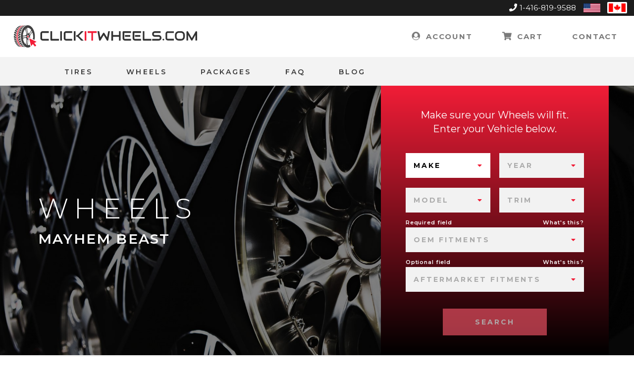

--- FILE ---
content_type: text/html; charset=UTF-8
request_url: https://clickitwheels.com/wheels/mayhem/beast/pvd-chrome
body_size: 20594
content:
<!DOCTYPE html>

<html>

<head>
    <title>Mayhem BEAST PVD CHROME - CLICKITWHEELS.COM</title>
    <meta charset="UTF-8" />
    <meta name="viewport" content="width=device-width, initial-scale=1" />
    <meta name="msapplication-TileColor" content="#da532c" />
    <meta name="theme-color" content="#ffffff" />
    <meta name="google-site-verification" content="SpBPSPHpFujQZH4HJQKnMFV6tQ1ARZ8vS9JFYBiMESI" />

    <link rel="canonical" href="https://clickitwheels.com/wheels/mayhem/beast" />
    
    <meta name="description" content="Buy Mayhem BEAST PVD CHROME at CLICKITWHEELS.COM. We offer FREE SHIPPING on an extensive selection of wheels and rims!" />
    
    <meta name="p:domain_verify" content="a30a26aa84ed11ae2e01da5259b462fc"/>

    <link rel="stylesheet" href="https://use.fontawesome.com/releases/v5.0.8/css/all.css"
          integrity="sha384-3AB7yXWz4OeoZcPbieVW64vVXEwADiYyAEhwilzWsLw+9FgqpyjjStpPnpBO8o8S"
          crossorigin="anonymous">
    <link rel="stylesheet" href="https://cdnjs.cloudflare.com/ajax/libs/select2/4.0.5/css/select2.min.css">
    <link href="https://fonts.googleapis.com/css?family=Montserrat:300,400,600,700,800" rel="stylesheet">
    <link rel="stylesheet" type="text/css" href="https://clickitwheels.com/build/master.css?v=2.37">

    <link rel="apple-touch-icon" sizes="180x180" href="https://clickitwheels.com/favicon/apple-touch-icon.png">
    <link rel="icon" type="image/png" sizes="32x32" href="https://clickitwheels.com/favicon/favicon-32x32.png">
    <link rel="icon" type="image/png" sizes="16x16" href="https://clickitwheels.com/favicon/favicon-16x16.png">
    <link rel="manifest" href="https://clickitwheels.com/favicon/site.webmanifest">
    <link rel="mask-icon" href="https://clickitwheels.com/favicon/safari-pinned-tab.svg" color="#5bbad5">

            <!-- Global site tag (gtag.js) - Google Ads: 780794004 -->
        <script async src="https://www.googletagmanager.com/gtag/js?id=AW-780794004"></script>
        <script>
            window.dataLayer = window.dataLayer || [];
            function gtag() {
                dataLayer.push(arguments);
            }
            gtag('js', new Date());
            gtag('config', 'AW-780794004');
        </script>
        
        <script>(function(w,d,s,l,i){w[l]=w[l]||[];w[l].push({'gtm.start':
                    new Date().getTime(),event:'gtm.js'});var f=d.getElementsByTagName(s)[0],
                j=d.createElement(s),dl=l!='dataLayer'?'&l='+l:'';j.async=true;j.src=
                'https://www.googletagmanager.com/gtm.js?id='+i+dl;f.parentNode.insertBefore(j,f);
            })(window,document,'script','dataLayer','GTM-59P5DJ7');</script>

        <!-- Facebook Pixel Code -->
        <script>
            !function (f, b, e, v, n, t, s) {
                if (f.fbq) return;
                n = f.fbq = function () {
                    n.callMethod ?
                        n.callMethod.apply(n, arguments) : n.queue.push(arguments)
                };
                if (!f._fbq) f._fbq = n;
                n.push = n;
                n.loaded = !0;
                n.version = '2.0';
                n.queue = [];
                t = b.createElement(e);
                t.async = !0;
                t.src = v;
                s = b.getElementsByTagName(e)[0];
                s.parentNode.insertBefore(t, s)
            }(window, document, 'script',
                'https://connect.facebook.net/en_US/fbevents.js');
            fbq('init', '2500652769980551');
            fbq('track', 'PageView');
        </script>
        <noscript>
            <img height="1" width="1"
                 src="https://www.facebook.com/tr?id=2500652769980551&ev=PageView
&noscript=1"/>
        </noscript>
        <!-- End Facebook Pixel Code -->

        <!-- Hotjar Tracking Code for https://clickitwheels.com/ -->
        <script> (function (h, o, t, j, a, r) {
                h.hj = h.hj || function () {
                    (h.hj.q = h.hj.q || []).push(arguments)
                };
                h._hjSettings = {hjid: 2056342, hjsv: 6};
                a = o.getElementsByTagName('head')[0];
                r = o.createElement('script');
                r.async = 1;
                r.src = t + h._hjSettings.hjid + j + h._hjSettings.hjsv;
                a.appendChild(r);
            })(window, document, 'https://static.hotjar.com/c/hotjar-', '.js?sv=');</script>
        </head>

<body class="in-production has-top-image not-logged-in not--blog page_rim_finish">

    <noscript><iframe src="https://www.googletagmanager.com/ns.html?id=GTM-59P5DJ7"
                      height="0" width="0" style="display:none;visibility:hidden"></iframe></noscript>

<header class="site-header">
        <div class="header-top">
        <div class="top-container">
                            <div class="phone">
                    <i class="fa fa-phone"></i>
                    <a href="tel:14168199588" title="Call Us Now">1-416-819-9588</a>
                </div>
                            <form action="https://clickitwheels.com/ajax.php" id="set-country" class="set-country">
                <input type="hidden" name="nonce" value="c4cc730a3b144a33568ea118fc952fe74ed260970368b69f0e3d4ba6fecb94e3f2a3693af114d543121f1115755c08fa72c83c9039572aca33d04207e0d64839"><input type="hidden" name="ajax_action" value="set_country">                <nav class="country-nav" role="navigation" aria-label="Country Navigation">
                    <ul>
                                                    <li class="">
                                <button id="set-country-trigger-us" title="Shipping Region: United States"
                                        class="css-reset" type="submit"
                                        name="country" value="US"><span
                                            class="screen-reader-text">United States</span><img
                                            role="presentation"
                                            src="https://clickitwheels.com/assets/images/us-flag.png"
                                            alt=""></button>
                            </li>
                                                <li class="current-item">
                            <button id="set-country-trigger-ca" title="Shipping Region: Canada" class="css-reset"
                                    type="submit" name="country"
                                    value="CA"><span
                                        class="screen-reader-text">Canada</span><img
                                        role="presentation" src="https://clickitwheels.com/assets/images/canada-flag.png"
                                        alt=""></button>
                        </li>
                    </ul>
                </nav>
            </form>
        </div>
    </div>
        <div class="header-mid">
        <div class="mid-container">
            <div class="logo">
                <div class="logo-inner">
                    <a href="https://clickitwheels.com"><span class="screen-reader-text">Home</span></a>
                    
<svg class="icon-logo_dot_com_caps" xmlns="http://www.w3.org/2000/svg" viewBox="0 0 319.23 38.73">
    <g id="Layer_2" data-name="Layer 2">
        <g id="Layer_1-2" data-name="Layer 1">
            <path class="cls-1"
                  d="M60.87,26.61H50.26a4.75,4.75,0,0,1-.88-.1,4.19,4.19,0,0,1-.93-.3,4.47,4.47,0,0,1-.88-.53,3.68,3.68,0,0,1-.74-.78,4,4,0,0,1-.51-1.06,4.45,4.45,0,0,1-.19-1.37v-8a4.69,4.69,0,0,1,.09-.88,5.58,5.58,0,0,1,.3-.93,4.6,4.6,0,0,1,.53-.87,4,4,0,0,1,.79-.75,4.17,4.17,0,0,1,1.06-.51,4.38,4.38,0,0,1,1.36-.19H60.87v2.94H50.26a1.23,1.23,0,0,0-.89.3,1.26,1.26,0,0,0-.3.91v7.94a1.08,1.08,0,0,0,1.19,1.19H60.87Z"/>
            <path class="cls-1"
                  d="M78.56,26.61H65.14a1.45,1.45,0,0,1-.59-.12,1.38,1.38,0,0,1-.47-.31,1.54,1.54,0,0,1-.31-.47,1.44,1.44,0,0,1-.11-.59V10.38H66.6V23.66h12Z"/>
            <path class="cls-1" d="M83.69,26.61H80.75V10.38h2.94Z"/>
            <path class="cls-1"
                  d="M101.66,26.61H91a4.65,4.65,0,0,1-.87-.1,3.88,3.88,0,0,1-.93-.3,4.2,4.2,0,0,1-.88-.53,3.45,3.45,0,0,1-.74-.78,3.73,3.73,0,0,1-.51-1.06,4.44,4.44,0,0,1-.2-1.37v-8a4.75,4.75,0,0,1,.1-.88,4.19,4.19,0,0,1,.3-.93,4.14,4.14,0,0,1,.53-.87,3.77,3.77,0,0,1,.79-.75,4,4,0,0,1,1.06-.51A4.36,4.36,0,0,1,91,10.38h10.62v2.94H91a1.22,1.22,0,0,0-.88.3,1.26,1.26,0,0,0-.3.91v7.94a1.18,1.18,0,0,0,.31.88,1.16,1.16,0,0,0,.87.31h10.62Z"/>
            <path class="cls-1"
                  d="M107.41,26.61h-2.94V10.38h2.94Zm14,0h-4.17L110.66,20h-2.07V17h2.07l6.62-6.63h4.17l-8.34,8.11Z"/>
            <path class="cls-2" d="M126.26,26.61h-2.94V10.38h2.94Z"/>
            <path class="cls-2" d="M144.37,13.32h-6.48V26.61h-2.95V13.32h-6.49V10.38h15.92Z"/>
            <path class="cls-1"
                  d="M167.25,10.38l-2.71,15.21a1.55,1.55,0,0,1-.41.78,1.43,1.43,0,0,1-.77.42,1.47,1.47,0,0,1-.88-.11,1.41,1.41,0,0,1-.65-.56l-5.38-8.85-5.4,8.85a1.37,1.37,0,0,1-.53.51,1.48,1.48,0,0,1-.72.18,1.43,1.43,0,0,1-.94-.34,1.42,1.42,0,0,1-.49-.88l-2.74-15.21h3l1.94,10.71,4.64-7.4a1.37,1.37,0,0,1,.53-.51,1.48,1.48,0,0,1,2,.51l4.62,7.4,2-10.71Z"/>
            <path class="cls-1" d="M172.73,17h10.33V10.38H186V26.61h-2.95V20H172.73v6.64h-2.94V10.38h2.94Z"/>
            <path class="cls-1"
                  d="M204.11,26.61H193.5a4.92,4.92,0,0,1-1.34-.22,3.86,3.86,0,0,1-1.34-.71,3.9,3.9,0,0,1-1-1.28,4.14,4.14,0,0,1-.41-1.93V11.86a1.62,1.62,0,0,1,.11-.58,1.54,1.54,0,0,1,.31-.47,1.51,1.51,0,0,1,.47-.32,1.47,1.47,0,0,1,.59-.11h13.25v2.94H192.32v9.15a1.19,1.19,0,0,0,.31.89,1.21,1.21,0,0,0,.89.3h10.59ZM202.79,20H193.5V17h9.29Z"/>
            <path class="cls-1"
                  d="M221.62,26.61H211a4.86,4.86,0,0,1-1.34-.22,3.86,3.86,0,0,1-1.34-.71,3.9,3.9,0,0,1-1-1.28,4,4,0,0,1-.41-1.93V11.86a1.43,1.43,0,0,1,.11-.58,1.54,1.54,0,0,1,.31-.47,1.4,1.4,0,0,1,.47-.32,1.44,1.44,0,0,1,.59-.11h13.25v2.94H209.83v9.15a1.19,1.19,0,0,0,.31.89,1.21,1.21,0,0,0,.89.3h10.59ZM220.3,20H211V17h9.29Z"/>
            <path class="cls-1"
                  d="M239.37,26.61H226a1.41,1.41,0,0,1-.59-.12,1.4,1.4,0,0,1-.78-.78,1.45,1.45,0,0,1-.12-.59V10.38h2.95V23.66h12Z"/>
            <path class="cls-1"
                  d="M257.12,21.83a5.14,5.14,0,0,1-.22,1.57,4.65,4.65,0,0,1-.58,1.23,3.83,3.83,0,0,1-.85.9,5.26,5.26,0,0,1-1,.61,5.32,5.32,0,0,1-2.08.47H241V23.66h11.35a1.72,1.72,0,0,0,1.32-.49,1.86,1.86,0,0,0,.47-1.34,2.27,2.27,0,0,0-.12-.75,1.87,1.87,0,0,0-.36-.59,1.59,1.59,0,0,0-.56-.38,2,2,0,0,0-.75-.14h-6.76a5.2,5.2,0,0,1-1.54-.25,4.69,4.69,0,0,1-1.54-.82,4.47,4.47,0,0,1-1.17-1.48,4.79,4.79,0,0,1-.47-2.24,4.76,4.76,0,0,1,.47-2.24,4.47,4.47,0,0,1,1.17-1.48,4.72,4.72,0,0,1,1.54-.83,5.2,5.2,0,0,1,1.54-.25h10v2.94h-10a1.69,1.69,0,0,0-1.31.51,1.93,1.93,0,0,0-.47,1.35,1.89,1.89,0,0,0,.47,1.34,1.75,1.75,0,0,0,1.31.49h6.79a5.28,5.28,0,0,1,1,.13,5.26,5.26,0,0,1,2.06,1,4.33,4.33,0,0,1,1.43,2.14A5.35,5.35,0,0,1,257.12,21.83Z"/>
            <path class="cls-3"
                  d="M23.41,1.34c-5.85.58-10.22,9-9.77,18.75S19.2,37.33,25,36.75s10.22-9,9.77-18.75S29.25.76,23.41,1.34Zm8,8.67a.47.47,0,0,1,.07.12,1.28,1.28,0,0,1,0,1.3l-3.38,4.94s-.43.62-.79-.1a.71.71,0,0,1-.08-.15,1.38,1.38,0,0,1,.07-1.23L30.64,10S31,9.45,31.36,10ZM23.29,4.48a5.41,5.41,0,0,1,3.49.5A8.9,8.9,0,0,1,30,7.72c.73,1.06-3.12,6.23-3.59,6.45s-.93.23-1.42-.47S22.12,4.79,23.29,4.48Zm3.18,13.37c-.19,0-.35-.22-.37-.54s.13-.58.32-.6.35.22.37.54S26.66,17.83,26.47,17.85Zm.53,4c0,.32-.13.59-.32.61s-.35-.23-.37-.54.13-.59.32-.61S27,21.51,27,21.83Zm-4.13-2.1c-.07-1.44.58-2.67,1.44-2.76s1.61,1,1.68,2.45-.58,2.68-1.44,2.76S22.94,21.17,22.87,19.73Zm1.4,3.83c0,.32-.13.59-.32.61s-.35-.22-.37-.54.13-.59.32-.61S24.25,23.25,24.27,23.56Zm-.89-7.7c0-.32.13-.59.32-.61s.35.22.37.54-.13.59-.32.61S23.4,16.17,23.38,15.86ZM21.05,5.54l.09-.06c.51-.41.74.43.74.43l1.89,7.32s.22.9-.3,1.23l-.11.08c-.5.19-.68-.54-.68-.54L20.79,6.67A1.28,1.28,0,0,1,21.05,5.54Zm1.41,14c0,.32-.12.59-.31.61s-.36-.23-.37-.54.13-.59.31-.61S22.45,19.17,22.46,19.49Zm-6.92-2.41a20.81,20.81,0,0,1,1.14-5.47,14.21,14.21,0,0,1,2.37-4.39c.79-.87,2.84,6.77,2.85,7.57a3,3,0,0,1-.62,2.15C20.75,17.52,15.43,19.06,15.54,17.08Zm-.13,3.53v-.16c-.08-.94.46-1,.46-1l4.88-.67s.58-.07.62.86c0,0,0,.18,0,.2,0,.85-.5.9-.5.9L16,21.38S15.55,21.46,15.41,20.61Zm4.77,12.21a11.72,11.72,0,0,1-2.72-3.72,19.67,19.67,0,0,1-1.73-5.28c-.24-1.55,4.73-2.07,5.19-1.81a2.14,2.14,0,0,1,1,1.74C22.09,24.78,21.26,33.69,20.18,32.82Zm2.11,1.48-.09,0c-.56-.22-.42-1.11-.42-1.11L23,25.49s.16-.92.7-.63a.6.6,0,0,1,.11.06,1.28,1.28,0,0,1,.33,1.13L22.92,33.7S22.81,34.41,22.29,34.3ZM31,30.21a10,10,0,0,1-2.85,3.27,5.83,5.83,0,0,1-3.49,1.21c-1-.07,0-8.18.3-8.85s.64-1.16,1.27-1.11S31.77,28.73,31,30.21Zm1.15-2.49s-.06.16-.06.17c-.34.63-.74.2-.74.2l-3.69-3.81a1.24,1.24,0,0,1-.18-1.18s.05-.14.05-.14c.27-.83.74-.36.74-.36L32,26.42A1.28,1.28,0,0,1,32.14,27.72ZM28.19,21A3.61,3.61,0,0,1,28,18.65c.23-1,4-7.33,4.61-5.58a21.91,21.91,0,0,1,.95,5.63,24.09,24.09,0,0,1-.42,5.92C32.75,26.09,28.47,21.69,28.19,21Z"/>
            <path class="cls-3"
                  d="M5.05,26.91c-.06-.19-.11-.39-.16-.59l-.15-.6c0-.21-.09-.41-.13-.62C3,23.5,2.06,22.58.69,22.5a4.08,4.08,0,0,0-.52,0l.09.67c0,.23.06.45.1.67s.07.44.11.66.09.43.13.65c1.64-.08,2.67.65,4.62,2.34C5.16,27.3,5.1,27.11,5.05,26.91Z"/>
            <path class="cls-3"
                  d="M4.39,23.93l-.09-.64c0-.22-.06-.43-.08-.65s0-.44-.07-.65,0-.45-.05-.67C2.62,19.48,1.84,18.66.52,18.6a3.87,3.87,0,0,0-.51,0v.19A1.15,1.15,0,0,0,0,19v.9c0,.17,0,.34,0,.52s0,.34,0,.51,0,.35,0,.52C1.74,21.33,2.71,22.15,4.39,23.93Z"/>
            <path class="cls-3"
                  d="M11.71,36.93c-.13-.07-.25-.16-.37-.24L11,36.43l-.36-.28C7.46,35,6.9,34.76,5.73,34.67l-.5,0c.11.13.23.25.35.37l.36.34c.12.12.24.22.37.33l.37.31c1.34,0,1.65.11,5.4,1.16Z"/>
            <path class="cls-3"
                  d="M4,20.06v-.35a1,1,0,0,1,0-.17v-.18c0-.17,0-.34,0-.5s0-.34,0-.51,0-.33,0-.5l0-.49C2.9,15.58,2.19,14.83.89,14.78a3.79,3.79,0,0,0-.52,0c0,.22-.07.44-.1.67l-.09.67c0,.23,0,.46-.07.69s0,.46,0,.69C1.78,17.39,2.63,18.24,4,20.06Z"/>
            <path class="cls-3"
                  d="M9.62,35.25l-.34-.35L9,34.54c-.11-.13-.22-.25-.32-.38-2.4-1.24-3.4-1.75-4.71-1.85a4.71,4.71,0,0,0-.51,0c.1.15.2.31.31.46l.31.45.32.43.33.41c1.58,0,2.66.45,5.27,1.53Z"/>
            <path class="cls-3"
                  d="M6.22,30.17c-.07-.17-.15-.35-.22-.53s-.15-.35-.22-.53l-.21-.55C3.73,27,2.71,26.24,1.35,26.15H.84c.05.21.11.41.16.62s.12.41.19.61.12.4.19.6l.21.58c1.6,0,2.66.58,4.87,2.12Z"/>
            <path class="cls-3"
                  d="M13.57.89,14,.76l.4-.1a2.88,2.88,0,0,1,.4-.09L15.18.5a.37.37,0,0,0-.14,0h0L11.83.67l-.18,0h-.18l-.19,0-.18,0C13,.63,13.32.65,13.57.89Z"/>
            <path class="cls-3"
                  d="M11.32,2.05l.37-.24.38-.23.38-.2.38-.19C12.6.86,12.32.77,11,.85l-.52,0L10,1l-.43.13-.41.16-.42.18C10.54,1.33,11,1.5,11.32,2.05Z"/>
            <path class="cls-3"
                  d="M9.27,3.84l.33-.35.34-.33.35-.31.35-.29c-.32-.62-.67-.87-2-.81l-.52,0L7.72,2l-.39.26a4.56,4.56,0,0,0-.39.27l-.38.29C8.34,2.69,8.82,3,9.27,3.84Z"/>
            <path class="cls-3"
                  d="M7.47,6.22c.09-.15.19-.3.29-.44s.19-.29.29-.43l.3-.41.31-.4A1.88,1.88,0,0,0,6.5,3.3c-.21,0-.4,0-.52,0l-.36.34L5.27,4l-.35.39c-.12.13-.23.26-.34.4C6.35,4.66,6.88,5.1,7.47,6.22Z"/>
            <path class="cls-3"
                  d="M4.88,12.43c0-.2.1-.4.16-.59s.11-.39.17-.58l.18-.57c.07-.19.13-.38.2-.56-.75-1.39-1.3-2-2.61-2-.22,0-.38,0-.52,0-.08.17-.17.35-.25.53S2,9,2,9.23s-.16.37-.23.56-.15.38-.22.57C3.24,10.21,3.92,10.85,4.88,12.43Z"/>
            <path class="cls-3"
                  d="M6,9.1l.22-.52.24-.51.25-.5L7,7.09C6.38,5.94,5.9,5.43,4.59,5.44l-.52,0-.31.45-.3.46q-.15.23-.3.48c-.09.16-.19.32-.28.49C4.62,7.2,5.24,7.77,6,9.1Z"/>
            <path class="cls-3"
                  d="M4.21,16.11c0-.21,0-.43.08-.64s.06-.43.1-.64.07-.42.1-.63.08-.42.13-.62c-1-1.59-1.6-2.3-2.9-2.32l-.51,0c-.07.2-.13.41-.19.61s-.11.41-.17.62l-.15.63c0,.21-.1.42-.14.64C2.25,13.64,3,14.35,4.21,16.11Z"/>
            <path class="cls-3"
                  d="M7.77,33c-.1-.14-.19-.29-.29-.44l-.27-.45-.27-.47C5,30.32,3.83,29.55,2.45,29.45a3,3,0,0,0-.51,0l.24.55c.08.18.17.36.25.53L2.7,31l.27.51c1.62,0,2.73.55,5.09,1.85C8,33.26,7.86,33.12,7.77,33Z"/>
            <path class="cls-3"
                  d="M18.08,1.93l.38-.28.39-.26a3.26,3.26,0,0,1,.4-.24H19a18,18,0,0,0-5.4,1.24l-.35.29L12.9,3l-.34.33-.33.35A13.53,13.53,0,0,1,17.7,2.24Z"/>
            <path class="cls-3"
                  d="M12.94,9.43c.07-.19.15-.39.23-.58a5.55,5.55,0,0,1,.24-.56c.08-.19.16-.37.25-.55H13.4c-1.49,0-2.84.68-4.85,2.3-.06.19-.13.38-.19.57l-.18.58c-.06.19-.12.39-.17.58s-.11.4-.16.6C9.76,10.62,11.09,10,12.72,10Z"/>
            <path class="cls-3"
                  d="M20.28.63l.41-.16.42-.13c.14-.05.28-.08.42-.12l-.26,0A31,31,0,0,0,15.78,1l-.39.19-.38.2-.37.23-.37.25A20.14,20.14,0,0,1,19.87.82Z"/>
            <path class="cls-3"
                  d="M14.35,6.4c.1-.17.19-.34.29-.5l.3-.47c.1-.16.2-.31.31-.46H15c-1.51,0-2.93.61-5.07,2l-.26.49L9.41,8c-.08.17-.16.34-.23.52S9,8.83,9,9c2.38-1.77,3.72-2.12,5.12-2.1C14.16,6.73,14.26,6.56,14.35,6.4Z"/>
            <path class="cls-3"
                  d="M16.08,3.87l.35-.39c.11-.13.23-.26.35-.38s.23-.24.36-.35h-.26A12.61,12.61,0,0,0,11.62,4.4c-.1.13-.21.26-.31.4l-.3.41-.29.43-.29.45c2.51-1.48,3.94-1.79,5.32-1.8Z"/>
            <path class="cls-3" d="M19.07,37.48l-.33-.21-.32-.22-.26,0c-1.29-.08-1.93.08-2.37.59l3.95.22-.34-.17Z"/>
            <path class="cls-3"
                  d="M17.71.39,17.3.48l-.4.11-.39.13A42.09,42.09,0,0,1,22.19.09l.18,0,.18,0h.18l.18,0-3.34.2L18.11.33Z"/>
            <path class="cls-3" d="M7.28,36.43l.33.22.33.2.34.19.34.17,3.76.21c-3.67-.9-3.67-.9-4.62-1Z"/>
            <path class="cls-3"
                  d="M12.42,11h-.27c-1.48,0-2.72.7-4.57,2.54l-.12.62c0,.21-.07.43-.1.64s-.07.43-.1.65,0,.43-.08.65c1.72-1.9,3-2.58,4.59-2.51.05-.22.09-.44.14-.66s.1-.44.16-.66.11-.42.16-.64S12.35,11.19,12.42,11Z"/>
            <path class="cls-3"
                  d="M11.59,34.29l.32.39.32.37.34.35.34.33c.58-1,1.35-1.28,2.95-1.15l-.33-.42-.32-.45-.3-.46q-.16-.24-.3-.48l-.27,0A2.48,2.48,0,0,0,11.59,34.29Z"/>
            <path class="cls-3"
                  d="M13.63,30.93c-.09-.18-.17-.36-.25-.55l-.24-.57-.27,0c-1.41-.07-2.19.44-3,1.93.08.16.17.32.26.47s.19.31.28.46.19.3.28.45l.3.43A2.75,2.75,0,0,1,14.16,32l-.27-.52C13.8,31.29,13.71,31.12,13.63,30.93Z"/>
            <path class="cls-3"
                  d="M12.4,27.68c-.07-.21-.13-.42-.19-.64s-.11-.42-.16-.64l-.27,0c-1.43-.06-2.28.53-3.24,2.27.06.18.13.37.2.55s.14.37.22.54.15.36.23.53.15.35.23.52A3.08,3.08,0,0,1,12.8,28.9c-.08-.2-.14-.4-.21-.6S12.46,27.88,12.4,27.68Z"/>
            <path class="cls-3"
                  d="M17.83,36.6l-.37-.32-.37-.34-.35-.35c-.12-.13-.24-.25-.35-.38l-.27,0c-1.39-.09-2.05.21-2.56,1.12l.36.28.36.26.37.25.37.22C15.52,36.66,16.25,36.47,17.83,36.6Z"/>
            <path class="cls-3"
                  d="M11.28,17.45c0-.24,0-.48.05-.72s.05-.47.07-.71l.09-.7c0-.23.06-.46.1-.69h-.26c-1.48,0-2.63.72-4.26,2.71l0,.5c0,.17,0,.34,0,.51s0,.34,0,.51,0,.34,0,.51v.35c0,.06,0,.12,0,.18v.17C8.52,18,9.63,17.35,11.28,17.45Z"/>
            <path class="cls-3"
                  d="M7.18,22.67c0,.22.06.44.08.65s.06.43.1.65C8.64,22,9.67,21.39,11.3,21.51c0-.17,0-.35,0-.53s0-.35,0-.53,0-.36,0-.54,0-.37,0-.55V19a1.21,1.21,0,0,0,0-.19v-.2H11c-1.45,0-2.47.69-3.9,2.77,0,.23,0,.45,0,.67Z"/>
            <path class="cls-3"
                  d="M7.85,26.39c.05.2.11.4.16.59s.11.4.17.59c1.06-1.75,2-2.33,3.64-2.2-.05-.22-.09-.44-.13-.67s-.08-.45-.11-.68-.07-.46-.1-.69l-.09-.7-.26,0c-1.44-.05-2.37.62-3.56,2.55,0,.21.09.41.14.62S7.8,26.18,7.85,26.39Z"/>
            <path class="cls-3"
                  d="M35.66,12.2a22.84,22.84,0,0,0-2.37-6,14.88,14.88,0,0,0-3.63-4.29A8.92,8.92,0,0,0,25,0a8.08,8.08,0,0,0-4.82,1.13,12.78,12.78,0,0,0-4.1,4,21.73,21.73,0,0,0-2.85,6.3,29.39,29.39,0,0,0-1.06,7.92,29.41,29.41,0,0,0,1.06,7.93,21.73,21.73,0,0,0,2.85,6.3,12.78,12.78,0,0,0,4.1,4A8.08,8.08,0,0,0,25,38.7a8.92,8.92,0,0,0,4.62-1.89,14.88,14.88,0,0,0,3.63-4.29,23,23,0,0,0,2.37-6,29.41,29.41,0,0,0,.86-7.17A29.33,29.33,0,0,0,35.66,12.2ZM33,25.26a18.61,18.61,0,0,1-1.87,4.79,11.25,11.25,0,0,1-2.81,3.36,6.42,6.42,0,0,1-3.54,1.39,5.94,5.94,0,0,1-3.63-1,10.19,10.19,0,0,1-3-3.2A17.51,17.51,0,0,1,16,25.65a24.67,24.67,0,0,1,0-12.31A17.63,17.63,0,0,1,18.12,8.4a10.3,10.3,0,0,1,3-3.2,6.07,6.07,0,0,1,3.63-1,6.36,6.36,0,0,1,3.54,1.4,11.08,11.08,0,0,1,2.81,3.35A18.61,18.61,0,0,1,33,13.73a24.78,24.78,0,0,1,0,11.53Z"/>
            <path class="cls-2"
                  d="M10.48,34.91a16.75,16.75,0,0,1-2.72-4.09,23.78,23.78,0,0,1-1.82-5.3,28.37,28.37,0,0,1-.66-6.16,28.06,28.06,0,0,1,1-7.37A21.56,21.56,0,0,1,8.82,6a13.79,13.79,0,0,1,3.75-4A8.82,8.82,0,0,1,17.05.36l-.78,0A8.81,8.81,0,0,0,11.78,2,13.9,13.9,0,0,0,8,6a21.5,21.5,0,0,0-2.58,6,27.9,27.9,0,0,0-1,7.35,29,29,0,0,0,.66,6.15A23.6,23.6,0,0,0,7,30.79a17.48,17.48,0,0,0,2.72,4.08,11.49,11.49,0,0,0,3.38,2.59l.79,0A11.53,11.53,0,0,1,10.48,34.91Z"/>
            <path class="cls-2"
                  d="M11.73,35A17.61,17.61,0,0,1,9,30.87,24.12,24.12,0,0,1,7.2,25.55a28.65,28.65,0,0,1-.66-6.19,28.29,28.29,0,0,1,1-7.4,22.06,22.06,0,0,1,2.57-6,14.09,14.09,0,0,1,3.75-4A8.73,8.73,0,0,1,18.3.29l-.8.05A8.72,8.72,0,0,0,13,2,13.83,13.83,0,0,0,9.27,6a21.5,21.5,0,0,0-2.58,6,28.56,28.56,0,0,0-1,7.38,29.11,29.11,0,0,0,.65,6.17,24.38,24.38,0,0,0,1.82,5.31,17.34,17.34,0,0,0,2.72,4.09,11.2,11.2,0,0,0,3.37,2.6l.8,0A11.53,11.53,0,0,1,11.73,35Z"/>
            <path class="cls-2"
                  d="M25.47,19.62c0-1-.47-1.86-1-1.86s-1.06.83-1.06,1.86.48,1.85,1.06,1.85S25.47,20.64,25.47,19.62Z"/>
            <path class="cls-2"
                  d="M36.67,37.52A1.39,1.39,0,0,1,35.62,37l-2.7-3.23-2,2.53A1,1,0,0,1,29.16,36L25.9,23.3a1,1,0,0,1,.18-.86,1,1,0,0,1,.8-.39,1,1,0,0,1,.43.09L39.5,27.9a1,1,0,0,1,.58.92,1,1,0,0,1-.62.91L36.53,31l2.66,3.17a1.32,1.32,0,0,1,.3,1,1.4,1.4,0,0,1-.51.92l-1.46,1.13a1.37,1.37,0,0,1-.85.29Z"/>
            <path class="cls-4"
                  d="M26.88,22.8l.12,0,12.18,5.75a.26.26,0,0,1,0,.48l-3.85,1.69,3.31,3.94a.58.58,0,0,1-.1.83l-1.46,1.13a.64.64,0,0,1-.86-.08l-3.3-3.94-2.53,3.27a.27.27,0,0,1-.22.1.27.27,0,0,1-.26-.19L26.62,23.11a.26.26,0,0,1,.26-.31m0-1.5a1.75,1.75,0,0,0-1.71,2.19l3.27,12.68a1.77,1.77,0,0,0,3.12.63L33,35l2.1,2.51a2.1,2.1,0,0,0,1.62.75A2.14,2.14,0,0,0,38,37.82l1.46-1.13a2.1,2.1,0,0,0,.8-1.43,2.05,2.05,0,0,0-.48-1.55l-2-2.4,2-.89a1.78,1.78,0,0,0,1.06-1.59,1.75,1.75,0,0,0-1-1.61L27.64,21.47a1.69,1.69,0,0,0-.76-.17Z"/>
            <path class="cls-1"
                  d="M261.87,24.92a1.31,1.31,0,0,1-.12.56,1.49,1.49,0,0,1-.31.46,1.31,1.31,0,0,1-.46.3,1.26,1.26,0,0,1-.55.11,1.33,1.33,0,0,1-.56-.11,1.37,1.37,0,0,1-.45-.3,1.49,1.49,0,0,1-.31-.46,1.47,1.47,0,0,1-.11-.56,1.5,1.5,0,0,1,.11-.55,1.51,1.51,0,0,1,.76-.76,1.34,1.34,0,0,1,.56-.12,1.26,1.26,0,0,1,.55.12,1.49,1.49,0,0,1,.46.31,1.57,1.57,0,0,1,.31.45A1.33,1.33,0,0,1,261.87,24.92Z"/>
            <path class="cls-1"
                  d="M278.68,26.38h-10.4a3.79,3.79,0,0,1-.86-.1,4.37,4.37,0,0,1-.91-.29,4.48,4.48,0,0,1-.86-.52,3.3,3.3,0,0,1-.73-.76,3.65,3.65,0,0,1-.5-1.05,4.23,4.23,0,0,1-.19-1.33V14.52a4.49,4.49,0,0,1,.09-.86,4.36,4.36,0,0,1,.82-1.77,3.54,3.54,0,0,1,.77-.72,3.67,3.67,0,0,1,1-.51,4.61,4.61,0,0,1,1.34-.19h10.4v2.89h-10.4a1.05,1.05,0,0,0-1.17,1.18v7.79a1.15,1.15,0,0,0,.31.86,1.17,1.17,0,0,0,.86.3h10.4Z"/>
            <path class="cls-1"
                  d="M297.87,19.94a7.1,7.1,0,0,1-.5,2.68,6.47,6.47,0,0,1-1.39,2.1,6,6,0,0,1-2.1,1.38,7,7,0,0,1-2.65.5h-3.9a7,7,0,0,1-2.65-.5,6,6,0,0,1-2.11-1.38,6.47,6.47,0,0,1-1.39-2.1,6.92,6.92,0,0,1-.51-2.68v-3a6.85,6.85,0,0,1,.51-2.66,6.41,6.41,0,0,1,1.39-2.11,6.33,6.33,0,0,1,2.11-1.38,7,7,0,0,1,2.65-.5h3.9a7,7,0,0,1,2.65.5,6.29,6.29,0,0,1,2.1,1.38,6.41,6.41,0,0,1,1.39,2.11,7,7,0,0,1,.5,2.66Zm-2.89-3a4.22,4.22,0,0,0-.27-1.54,3.57,3.57,0,0,0-.76-1.19,3.42,3.42,0,0,0-1.19-.76,4.17,4.17,0,0,0-1.53-.28h-3.9a4.22,4.22,0,0,0-1.54.28,3.33,3.33,0,0,0-2,1.95,4.22,4.22,0,0,0-.27,1.54v3a4.24,4.24,0,0,0,.27,1.55,3.33,3.33,0,0,0,2,2,4.22,4.22,0,0,0,1.54.27h3.88a4.26,4.26,0,0,0,1.54-.27,3.33,3.33,0,0,0,2-2,4.24,4.24,0,0,0,.27-1.55Z"/>
            <path class="cls-1"
                  d="M319.23,26.38h-2.91V16.9l-5.11,9a1.26,1.26,0,0,1-.53.52,1.55,1.55,0,0,1-.73.18,1.43,1.43,0,0,1-.7-.18,1.3,1.3,0,0,1-.52-.52l-5.13-9v9.48h-2.88V11.7a1.37,1.37,0,0,1,.29-.88,1.34,1.34,0,0,1,.77-.52,1.25,1.25,0,0,1,.47,0,1.46,1.46,0,0,1,.45.1,1.29,1.29,0,0,1,.39.23,1.31,1.31,0,0,1,.3.36L310,22.36,316.52,11a1.41,1.41,0,0,1,.7-.6,1.44,1.44,0,0,1,.94,0,1.4,1.4,0,0,1,.77.52,1.38,1.38,0,0,1,.3.88Z"/>
        </g>
    </g>
</svg>
                </div>
            </div>
            <div class="mid-right">
                <div class="wide-container">
                    <nav class="mini-nav" aria-label="Account Navigation">
                                <ul>
            <li class="page-account"><a href="https://clickitwheels.com/account"><i class="fa fa-user-circle"></i>                    Account</a></li>
            <li class="page-cart"><a href="https://clickitwheels.com/cart"><i class="fa fa-shopping-cart"></i>                    Cart<span class="cart-count-indicator inherit empty">(0)</span></a></li>
            <li class="page-contact"><a href="https://clickitwheels.com/contact">Contact</a></li>
        </ul>
                            </nav>
                    <div class="mobile-button">
                        <button class="mobile-menu-trigger css-reset">
                            <span class="close"><i class="fa fa-times"></i></span>
                            <span class="bars">
                                <span class="screen-reader-text">Toggle Menu</span>
                            <span class="bar"></span>
                            <span class="bar"></span>
                            <span class="bar"></span>
                            </span>
                        </button>
                    </div>
                </div>
            </div>
        </div>
    </div>
    <div class="header-btm">
        <div class="wide-container">
            <div class="wide-container-inner">
                <nav class="main-nav mobile-menu-target" role="navigation" aria-label="Primary Navigation">
                            <ul>
                        <li class="page-tires"><a href="https://clickitwheels.com/tires">Tires</a></li>
            <li class="page-wheels"><a href="https://clickitwheels.com/wheels">Wheels</a></li>
            <li class="page-packages"><a href="https://clickitwheels.com/packages">Packages</a></li>
            <li class="page-faq"><a href="https://clickitwheels.com/faq">FAQ</a></li>
            <li class="page-blog"><a href="https://clickitwheels.com/blog">Blog</a></li>
            <li class="mobile-only page-account"><a href="https://clickitwheels.com/account">Account</a></li>
            <li class="mobile-only page-cart"><a href="https://clickitwheels.com/cart">Cart</a></li>
            <li class="mobile-only page-contact"><a href="https://clickitwheels.com/contact">Contact</a></li>
        </ul>
                        </nav>
                            </div>
        </div>
    </div>
</header>

<main id="main" class="site-main">

    <div class="page-wrap single-product-page rim-page">
        <div class="top-image two-cols"><div class="background-image standard"><div class="img-tag-cover inherit-size"><img src="https://clickitwheels.com/assets/images/iStock-123201626-wide-lg-2.jpg" alt="Click It Wheels for wheels and tires canada" /><div class="overlay" style="opacity: 0.5";"></div></div></div><div class="y-mid"><div class="x-mid"><div class="content general-content color-white"><h2 class="like-h1-xxl top-image-title">Wheels</h2><p class="tagline">Mayhem BEAST</p></div><div class="right-col"><div class="top-image-vehicle-lookup"><div class="heading"><p>Make sure your Wheels will fit. <br>Enter your Vehicle below.</p></div><form id="vehicle-lookup" class="vehicle-lookup form-style-1 in-top-image hide-shop-for" method="post" action="https://clickitwheels.com/ajax.php"><input type="hidden" name="nonce" value="41bc96173d9b1f1c057c83c88abcaaeab1b54fdc78c757746c5f24d47a27354d5d55e679badbd5f3412511e53c895f9e02aa6a5ae3b435dda286d1a18c9f69da"><input type="hidden" name="ajax_action" value="vehicle_lookup"><input type="hidden" name="base_url" value="https://clickitwheels.com/wheels/mayhem/beast/pvd-chrome"><div class="form-items"><input type="hidden" name="shop_for" value="wheels"><div class="item-wrap type-select item-makes"><div class="item-inner select-2-wrapper"><select name="make" id="vl-makes"><option value="">Make</option><option value="abarth">Abarth</option><option value="acura">Acura</option><option value="alfa-romeo">Alfa Romeo</option><option value="aston-martin">Aston Martin</option><option value="audi">Audi</option><option value="bentley">Bentley</option><option value="bmw">BMW</option><option value="bmw-alpina">BMW Alpina</option><option value="bugatti">Bugatti</option><option value="buick">Buick</option><option value="cadillac">Cadillac</option><option value="chevrolet">Chevrolet</option><option value="chrysler">Chrysler</option><option value="datsun">Datsun</option><option value="dodge">Dodge</option><option value="eagle">Eagle</option><option value="ferrari">Ferrari</option><option value="fiat">Fiat</option><option value="fisker">Fisker</option><option value="ford">Ford</option><option value="genesis">Genesis</option><option value="geo">GEO</option><option value="gmc">GMC</option><option value="honda">Honda</option><option value="hummer">Hummer</option><option value="hyundai">Hyundai</option><option value="ineos">Ineos</option><option value="infiniti">Infiniti</option><option value="isuzu">Isuzu</option><option value="jaguar">Jaguar</option><option value="jeep">Jeep</option><option value="kia">Kia</option><option value="lamborghini">Lamborghini</option><option value="land-rover">Land Rover</option><option value="lexus">Lexus</option><option value="lincoln">Lincoln</option><option value="lotus">Lotus</option><option value="lucid">Lucid</option><option value="maserati">Maserati</option><option value="mazda">Mazda</option><option value="mclaren">McLaren</option><option value="mercedes">Mercedes-Benz</option><option value="mercedes-maybach">Mercedes-Maybach</option><option value="mercury">Mercury</option><option value="mini">MINI</option><option value="mitsubishi">Mitsubishi</option><option value="nissan">Nissan</option><option value="oldsmobile">Oldsmobile</option><option value="opel">Opel</option><option value="plymouth">Plymouth</option><option value="polaris">Polaris</option><option value="polestar">Polestar</option><option value="pontiac">Pontiac</option><option value="porsche">Porsche</option><option value="ram">Ram</option><option value="rolls-royce">Rolls-Royce</option><option value="saab">Saab</option><option value="saturn">Saturn</option><option value="scion">Scion</option><option value="smart">Smart</option><option value="subaru">Subaru</option><option value="suzuki">Suzuki</option><option value="tesla">Tesla</option><option value="toyota">Toyota</option><option value="triumph">Triumph</option><option value="vinfast">VinFast</option><option value="volkswagen">Volkswagen</option><option value="volvo">Volvo</option></select></div></div><div class="item-wrap type-select item-years"><div class="item-inner select-2-wrapper"><select name="year" id="vl-years"><option value="">Year</option></select></div></div><div class="item-wrap type-select item-models"><div class="item-inner select-2-wrapper"><select name="model" id="vl-models"><option value="">Model</option></select></div></div><div class="item-wrap type-select item-trims"><div class="item-inner select-2-wrapper"><select name="trim" id="vl-trims"><option value="">Trim</option></select></div></div><div class="item-wrap type-select item-fitments"><div class="item-inner select-2-wrapper"><div class="form-tooltip split"><p class="left">Required field</p><p class="right"><a class="lb-trigger" data-for="fitment-tooltip" href="">What's this?</a></p></div><select name="fitment" id="vl-fitments"><option value="">OEM Fitments</option></select></div></div><div class="item-wrap type-select item-sub"><div class="item-inner select-2-wrapper"><div class="form-tooltip split"><p class="left">Optional field</p><p class="right"><a class="lb-trigger" data-for="sub-size-tooltip" href="">What's this?</a></p></div><select name="sub" id="vl-subs"><option value="">Aftermarket Fitments</option></select></div></div><div class="item-wrap item-submit"><div class="button-1"><a class="vl-submit disabled" href="">Search</a></div></div></div></form></div></div></div></div></div>		<div class="grey-bar"><div class="wide-container"><div class="wide-container-inner"></div></div></div>        <div class="main-content">
            <div class="single-product-container">
                <div class="sp-title empty"></div>                <div class="sp-main">
                    <div class="left">
                        <div class="left-inner">
                                    <a class="img-tag-background img-tag-contain hover-overlay" href="https://clickitwheels.com/assets/images/no-image-2.png" data-fancybox="product-main-image" data-caption="Mayhem BEAST (PVD CHROME)">
            <img src="https://clickitwheels.com/assets/images/no-image-2.png" alt="Image not found">
            <span class="hover-overlay"></span>
            <span class="see-more">Click To Enlarge</span>
        </a>
                                </div>
                    </div>
                    <div class="right">
                        <div class="right-inner">
                            <div class="content-wrap general-content">
		                        <div class="product-logo type-rim brand-mayhem"><div class="background-image contain" style="background-image: url('https://clickitwheels.com/assets/images/rim-brand-mayhem.png')"></div></div><div class="product-titles size-large type-rim"><h1 class="multi-line"><span title="Brand" class="brand">Mayhem </span><span title="Model" class="model"><a href="https://clickitwheels.com/wheels/mayhem/beast" style="color: black;">BEAST</a></span><span title="Finish" class="finish">PVD CHROME</span></h1></div><div class="mobile-image"><div class="bg-wrap"><div class="background-image contain" style="background-image: url('https://clickitwheels.com/assets/images/no-image-2.png')"></div></div></div><p>Mayhem Wheels are one of the most popular brands in North America.  These wheels are offered in many different sizes, unique color configurations and popular fitments.  If you're looking for deep dish or concave then Mayhem has them all.  Fitments include Ford, Chevy, Toyota, Nissan, Dodge, GMC, Jeep and more.</p><div class="other-colors"><p>Also available in these colours:  <span style='display: block; height: 8px;'></span>- <a href="https://clickitwheels.com/wheels/mayhem/beast/black-with-milled-spokes">BLACK, MILLED SPOKES</a><br>- <a href="https://clickitwheels.com/wheels/mayhem/beast/chrome">CHROME</a></p><div class="oc-items"><div class="oc-flex"><div class="oc-item"><a title="Mayhem BEAST BLACK MILLED SPOKES" href="https://clickitwheels.com/wheels/mayhem/beast/black-with-milled-spokes"><span class="background-image contain" style="background-image: url('https://clickitwheels.com/assets/images/rims/thumb/mayhem_beast_black_milled-spokes_442.png')"></span></a></div><div class="oc-item"><a title="Mayhem BEAST CHROME" href="https://clickitwheels.com/wheels/mayhem/beast/chrome"><span class="background-image contain" style="background-image: url('https://clickitwheels.com/assets/images/rims/thumb/mayhem_beast_chrome_1257.png')"></span></a></div></div></div></div>                            </div>
                                <div class="policy-panel">
        <div class="policy-panel-content">
            <h3 class="like-h2 title">Buy With Confidence</h3>
            <p class="item">
                <i class="fa fa-check"></i>
                <span class="text">Free & Fast Shipping <a target="_blank" href="https://clickitwheels.com/shipping-policy">(details)</a></span>
            </p>
            <p class="item">
                <i class="fa fa-check"></i>
                <span class="text">Guaranteed Fitment <a target="_blank" href="https://clickitwheels.com/fitment-policy">(details)</a></span>
            </p>
            <p class="item">
                <i class="fa fa-check"></i>
                <span class="text">Easy Returns <a target="_blank" href="https://clickitwheels.com/return-policy">(details)</a></span>
            </p>
        </div>
    </div>

                        </div>
                    </div>
                </div>
                <div class="sp-tables">
		            <div class="gp-flex-table product-table all-sizes"><div class="product-table-title"><h2 class="like-h2">Available Sizes</h2></div><p class="scroll-indicator">Scroll <i class="fas fa-long-arrow-alt-right"></i></p><div class="table-overflow"><table><tr class="type-header"><th class="cell cell-price_mobile"><div class="cell-inner"><p>Price (ea)</p></div></th><th class="cell cell-stock_mobile"><div class="cell-inner"><p>Availability</p></div></th><th class="cell cell-size"><div class="cell-inner"><p>Size</p></div></th><th class="cell cell-part_number"><div class="cell-inner"><p>Part Number</p></div></th><th class="cell cell-bolt_pattern"><div class="cell-inner"><p>Bolt Pattern</p></div></th><th class="cell cell-hub_bore"><div class="cell-inner"><p>Hub Bore</p></div></th><th class="cell cell-price"><div class="cell-inner"><p>Price (ea)</p></div></th><th class="cell cell-stock"><div class="cell-inner"><p>Availability</p></div></th><th class="cell cell-add_to_cart"><div class="cell-inner"><p></p></div></th></div><tr class="no-results-row"><td class="cell" colspan="7"><div class="cell-inner"><p>No products found.</p></div></td></tr></table></div></div>                </div>
                <div class="sp-reviews">
		            <div class="product-reviews type-rim is-empty"><h2 class="like-h2">Customer Reviews</h2><div class="ratings-aggregate"><div class="stars"><i class="far fa-star"></i><i class="far fa-star"></i><i class="far fa-star"></i><i class="far fa-star"></i><i class="far fa-star"></i></div><div class="rating">(0.0)</div><div class="count">0 Customer Reviews</div></div><div class="ratings-histogram"><div class="rh-row"><div class="rh-left"><span>5 Star</span></div><div class="rh-mid"><div class="rh-bar count-0" data-count="0" data-of="0"><div class="rh-bar-red" style="width: 0%"></div></div></div><div class="rh-right"><span>0</span></div></div><div class="rh-row"><div class="rh-left"><span>4 Star</span></div><div class="rh-mid"><div class="rh-bar count-0" data-count="0" data-of="0"><div class="rh-bar-red" style="width: 0%"></div></div></div><div class="rh-right"><span>0</span></div></div><div class="rh-row"><div class="rh-left"><span>3 Star</span></div><div class="rh-mid"><div class="rh-bar count-0" data-count="0" data-of="0"><div class="rh-bar-red" style="width: 0%"></div></div></div><div class="rh-right"><span>0</span></div></div><div class="rh-row"><div class="rh-left"><span>2 Star</span></div><div class="rh-mid"><div class="rh-bar count-0" data-count="0" data-of="0"><div class="rh-bar-red" style="width: 0%"></div></div></div><div class="rh-right"><span>0</span></div></div><div class="rh-row"><div class="rh-left"><span>1 Star</span></div><div class="rh-mid"><div class="rh-bar count-0" data-count="0" data-of="0"><div class="rh-bar-red" style="width: 0%"></div></div></div><div class="rh-right"><span>0</span></div></div><p class="leave-a-review"><a href="https://clickitwheels.com/reviews?brand=mayhem&model=beast&color_1=pvd-chrome&is_rim=1">Leave a Review</a></p></div></div>                </div>
            </div>
        </div>
    </div>

</main>

<footer class="site-footer">
    
    
<div class="contact-banner">
    <div class="background-image standard">
        <div class="img-tag-cover inherit-size">
            <img src="https://clickitwheels.com/assets/images/4-tires.jpg" alt="Tires Online at Click It Wheels">
        </div>
    </div>
	<div class="container">
        <div class="content-top general-content color-white">
            <p class="like-h1-xxl">Let's Get In Touch</p>
            <div class="line-under"></div>
        </div>
        <form action="https://clickitwheels.com/ajax.php" class="contact-1 cw-ajax" data-reset-success="1">
            <input type="hidden" name="nonce" value="a357ac9f713301d04f430780a4532fbac81646ee68635e8ab00667ed25d4e3ffb9208213ad9ef0e2251fde38a8bdec3d6c601839852d75557452027f83117fc4"><input type="hidden" name="ajax_action" value="contact_1">            <div class="form-col left">
                <div class="form-col-inner">
                    <div class="form-field-type-1 item-name">
                        <input type="text" placeholder="Name" id="c1-name" name="name">
                        <label for="c1-name"><i class="fa fa-pencil-alt"></i></label>
                    </div>
                    <div class="form-field-type-1 item-email">
                        <input type="text" placeholder="Email" id="c1-email" name="email">
                        <label for="c1-email"><i class="fa fa-at"></i></label>
                    </div>
                    <div class="form-field-type-1 item-phone">
                        <input type="text" placeholder="Phone" id="c1-phone" name="phone">
                        <label for="c1-name"><i class="fa fa-phone"></i></label>
                    </div>
                </div>
            </div>
            <div class="form-col right">
                <div class="form-col-inner">
                    <div class="form-field-type-1 field-textarea item-message">
                        <textarea name="message" placeholder="Message" id="c1-message" cols="30" rows="10"></textarea>
                        <label for="c1-message"><i class="fa fa-pencil-alt"></i></label>
                    </div>
                </div>
            </div>
            <div class="ajax-response empty"></div>
            <div class="submit-wrap">
                <div class="button-1">
                    <button type="submit">Submit</button>
                </div>
            </div>
        </form>
	</div>
</div>

    <div class="footer-main">
        <div class="container wide-container">
            <div class="top">
                <div class="logo invert-logo">
                    
<svg class="icon-logo_dot_com_caps" xmlns="http://www.w3.org/2000/svg" viewBox="0 0 319.23 38.73">
    <g id="Layer_2" data-name="Layer 2">
        <g id="Layer_1-2" data-name="Layer 1">
            <path class="cls-1"
                  d="M60.87,26.61H50.26a4.75,4.75,0,0,1-.88-.1,4.19,4.19,0,0,1-.93-.3,4.47,4.47,0,0,1-.88-.53,3.68,3.68,0,0,1-.74-.78,4,4,0,0,1-.51-1.06,4.45,4.45,0,0,1-.19-1.37v-8a4.69,4.69,0,0,1,.09-.88,5.58,5.58,0,0,1,.3-.93,4.6,4.6,0,0,1,.53-.87,4,4,0,0,1,.79-.75,4.17,4.17,0,0,1,1.06-.51,4.38,4.38,0,0,1,1.36-.19H60.87v2.94H50.26a1.23,1.23,0,0,0-.89.3,1.26,1.26,0,0,0-.3.91v7.94a1.08,1.08,0,0,0,1.19,1.19H60.87Z"/>
            <path class="cls-1"
                  d="M78.56,26.61H65.14a1.45,1.45,0,0,1-.59-.12,1.38,1.38,0,0,1-.47-.31,1.54,1.54,0,0,1-.31-.47,1.44,1.44,0,0,1-.11-.59V10.38H66.6V23.66h12Z"/>
            <path class="cls-1" d="M83.69,26.61H80.75V10.38h2.94Z"/>
            <path class="cls-1"
                  d="M101.66,26.61H91a4.65,4.65,0,0,1-.87-.1,3.88,3.88,0,0,1-.93-.3,4.2,4.2,0,0,1-.88-.53,3.45,3.45,0,0,1-.74-.78,3.73,3.73,0,0,1-.51-1.06,4.44,4.44,0,0,1-.2-1.37v-8a4.75,4.75,0,0,1,.1-.88,4.19,4.19,0,0,1,.3-.93,4.14,4.14,0,0,1,.53-.87,3.77,3.77,0,0,1,.79-.75,4,4,0,0,1,1.06-.51A4.36,4.36,0,0,1,91,10.38h10.62v2.94H91a1.22,1.22,0,0,0-.88.3,1.26,1.26,0,0,0-.3.91v7.94a1.18,1.18,0,0,0,.31.88,1.16,1.16,0,0,0,.87.31h10.62Z"/>
            <path class="cls-1"
                  d="M107.41,26.61h-2.94V10.38h2.94Zm14,0h-4.17L110.66,20h-2.07V17h2.07l6.62-6.63h4.17l-8.34,8.11Z"/>
            <path class="cls-2" d="M126.26,26.61h-2.94V10.38h2.94Z"/>
            <path class="cls-2" d="M144.37,13.32h-6.48V26.61h-2.95V13.32h-6.49V10.38h15.92Z"/>
            <path class="cls-1"
                  d="M167.25,10.38l-2.71,15.21a1.55,1.55,0,0,1-.41.78,1.43,1.43,0,0,1-.77.42,1.47,1.47,0,0,1-.88-.11,1.41,1.41,0,0,1-.65-.56l-5.38-8.85-5.4,8.85a1.37,1.37,0,0,1-.53.51,1.48,1.48,0,0,1-.72.18,1.43,1.43,0,0,1-.94-.34,1.42,1.42,0,0,1-.49-.88l-2.74-15.21h3l1.94,10.71,4.64-7.4a1.37,1.37,0,0,1,.53-.51,1.48,1.48,0,0,1,2,.51l4.62,7.4,2-10.71Z"/>
            <path class="cls-1" d="M172.73,17h10.33V10.38H186V26.61h-2.95V20H172.73v6.64h-2.94V10.38h2.94Z"/>
            <path class="cls-1"
                  d="M204.11,26.61H193.5a4.92,4.92,0,0,1-1.34-.22,3.86,3.86,0,0,1-1.34-.71,3.9,3.9,0,0,1-1-1.28,4.14,4.14,0,0,1-.41-1.93V11.86a1.62,1.62,0,0,1,.11-.58,1.54,1.54,0,0,1,.31-.47,1.51,1.51,0,0,1,.47-.32,1.47,1.47,0,0,1,.59-.11h13.25v2.94H192.32v9.15a1.19,1.19,0,0,0,.31.89,1.21,1.21,0,0,0,.89.3h10.59ZM202.79,20H193.5V17h9.29Z"/>
            <path class="cls-1"
                  d="M221.62,26.61H211a4.86,4.86,0,0,1-1.34-.22,3.86,3.86,0,0,1-1.34-.71,3.9,3.9,0,0,1-1-1.28,4,4,0,0,1-.41-1.93V11.86a1.43,1.43,0,0,1,.11-.58,1.54,1.54,0,0,1,.31-.47,1.4,1.4,0,0,1,.47-.32,1.44,1.44,0,0,1,.59-.11h13.25v2.94H209.83v9.15a1.19,1.19,0,0,0,.31.89,1.21,1.21,0,0,0,.89.3h10.59ZM220.3,20H211V17h9.29Z"/>
            <path class="cls-1"
                  d="M239.37,26.61H226a1.41,1.41,0,0,1-.59-.12,1.4,1.4,0,0,1-.78-.78,1.45,1.45,0,0,1-.12-.59V10.38h2.95V23.66h12Z"/>
            <path class="cls-1"
                  d="M257.12,21.83a5.14,5.14,0,0,1-.22,1.57,4.65,4.65,0,0,1-.58,1.23,3.83,3.83,0,0,1-.85.9,5.26,5.26,0,0,1-1,.61,5.32,5.32,0,0,1-2.08.47H241V23.66h11.35a1.72,1.72,0,0,0,1.32-.49,1.86,1.86,0,0,0,.47-1.34,2.27,2.27,0,0,0-.12-.75,1.87,1.87,0,0,0-.36-.59,1.59,1.59,0,0,0-.56-.38,2,2,0,0,0-.75-.14h-6.76a5.2,5.2,0,0,1-1.54-.25,4.69,4.69,0,0,1-1.54-.82,4.47,4.47,0,0,1-1.17-1.48,4.79,4.79,0,0,1-.47-2.24,4.76,4.76,0,0,1,.47-2.24,4.47,4.47,0,0,1,1.17-1.48,4.72,4.72,0,0,1,1.54-.83,5.2,5.2,0,0,1,1.54-.25h10v2.94h-10a1.69,1.69,0,0,0-1.31.51,1.93,1.93,0,0,0-.47,1.35,1.89,1.89,0,0,0,.47,1.34,1.75,1.75,0,0,0,1.31.49h6.79a5.28,5.28,0,0,1,1,.13,5.26,5.26,0,0,1,2.06,1,4.33,4.33,0,0,1,1.43,2.14A5.35,5.35,0,0,1,257.12,21.83Z"/>
            <path class="cls-3"
                  d="M23.41,1.34c-5.85.58-10.22,9-9.77,18.75S19.2,37.33,25,36.75s10.22-9,9.77-18.75S29.25.76,23.41,1.34Zm8,8.67a.47.47,0,0,1,.07.12,1.28,1.28,0,0,1,0,1.3l-3.38,4.94s-.43.62-.79-.1a.71.71,0,0,1-.08-.15,1.38,1.38,0,0,1,.07-1.23L30.64,10S31,9.45,31.36,10ZM23.29,4.48a5.41,5.41,0,0,1,3.49.5A8.9,8.9,0,0,1,30,7.72c.73,1.06-3.12,6.23-3.59,6.45s-.93.23-1.42-.47S22.12,4.79,23.29,4.48Zm3.18,13.37c-.19,0-.35-.22-.37-.54s.13-.58.32-.6.35.22.37.54S26.66,17.83,26.47,17.85Zm.53,4c0,.32-.13.59-.32.61s-.35-.23-.37-.54.13-.59.32-.61S27,21.51,27,21.83Zm-4.13-2.1c-.07-1.44.58-2.67,1.44-2.76s1.61,1,1.68,2.45-.58,2.68-1.44,2.76S22.94,21.17,22.87,19.73Zm1.4,3.83c0,.32-.13.59-.32.61s-.35-.22-.37-.54.13-.59.32-.61S24.25,23.25,24.27,23.56Zm-.89-7.7c0-.32.13-.59.32-.61s.35.22.37.54-.13.59-.32.61S23.4,16.17,23.38,15.86ZM21.05,5.54l.09-.06c.51-.41.74.43.74.43l1.89,7.32s.22.9-.3,1.23l-.11.08c-.5.19-.68-.54-.68-.54L20.79,6.67A1.28,1.28,0,0,1,21.05,5.54Zm1.41,14c0,.32-.12.59-.31.61s-.36-.23-.37-.54.13-.59.31-.61S22.45,19.17,22.46,19.49Zm-6.92-2.41a20.81,20.81,0,0,1,1.14-5.47,14.21,14.21,0,0,1,2.37-4.39c.79-.87,2.84,6.77,2.85,7.57a3,3,0,0,1-.62,2.15C20.75,17.52,15.43,19.06,15.54,17.08Zm-.13,3.53v-.16c-.08-.94.46-1,.46-1l4.88-.67s.58-.07.62.86c0,0,0,.18,0,.2,0,.85-.5.9-.5.9L16,21.38S15.55,21.46,15.41,20.61Zm4.77,12.21a11.72,11.72,0,0,1-2.72-3.72,19.67,19.67,0,0,1-1.73-5.28c-.24-1.55,4.73-2.07,5.19-1.81a2.14,2.14,0,0,1,1,1.74C22.09,24.78,21.26,33.69,20.18,32.82Zm2.11,1.48-.09,0c-.56-.22-.42-1.11-.42-1.11L23,25.49s.16-.92.7-.63a.6.6,0,0,1,.11.06,1.28,1.28,0,0,1,.33,1.13L22.92,33.7S22.81,34.41,22.29,34.3ZM31,30.21a10,10,0,0,1-2.85,3.27,5.83,5.83,0,0,1-3.49,1.21c-1-.07,0-8.18.3-8.85s.64-1.16,1.27-1.11S31.77,28.73,31,30.21Zm1.15-2.49s-.06.16-.06.17c-.34.63-.74.2-.74.2l-3.69-3.81a1.24,1.24,0,0,1-.18-1.18s.05-.14.05-.14c.27-.83.74-.36.74-.36L32,26.42A1.28,1.28,0,0,1,32.14,27.72ZM28.19,21A3.61,3.61,0,0,1,28,18.65c.23-1,4-7.33,4.61-5.58a21.91,21.91,0,0,1,.95,5.63,24.09,24.09,0,0,1-.42,5.92C32.75,26.09,28.47,21.69,28.19,21Z"/>
            <path class="cls-3"
                  d="M5.05,26.91c-.06-.19-.11-.39-.16-.59l-.15-.6c0-.21-.09-.41-.13-.62C3,23.5,2.06,22.58.69,22.5a4.08,4.08,0,0,0-.52,0l.09.67c0,.23.06.45.1.67s.07.44.11.66.09.43.13.65c1.64-.08,2.67.65,4.62,2.34C5.16,27.3,5.1,27.11,5.05,26.91Z"/>
            <path class="cls-3"
                  d="M4.39,23.93l-.09-.64c0-.22-.06-.43-.08-.65s0-.44-.07-.65,0-.45-.05-.67C2.62,19.48,1.84,18.66.52,18.6a3.87,3.87,0,0,0-.51,0v.19A1.15,1.15,0,0,0,0,19v.9c0,.17,0,.34,0,.52s0,.34,0,.51,0,.35,0,.52C1.74,21.33,2.71,22.15,4.39,23.93Z"/>
            <path class="cls-3"
                  d="M11.71,36.93c-.13-.07-.25-.16-.37-.24L11,36.43l-.36-.28C7.46,35,6.9,34.76,5.73,34.67l-.5,0c.11.13.23.25.35.37l.36.34c.12.12.24.22.37.33l.37.31c1.34,0,1.65.11,5.4,1.16Z"/>
            <path class="cls-3"
                  d="M4,20.06v-.35a1,1,0,0,1,0-.17v-.18c0-.17,0-.34,0-.5s0-.34,0-.51,0-.33,0-.5l0-.49C2.9,15.58,2.19,14.83.89,14.78a3.79,3.79,0,0,0-.52,0c0,.22-.07.44-.1.67l-.09.67c0,.23,0,.46-.07.69s0,.46,0,.69C1.78,17.39,2.63,18.24,4,20.06Z"/>
            <path class="cls-3"
                  d="M9.62,35.25l-.34-.35L9,34.54c-.11-.13-.22-.25-.32-.38-2.4-1.24-3.4-1.75-4.71-1.85a4.71,4.71,0,0,0-.51,0c.1.15.2.31.31.46l.31.45.32.43.33.41c1.58,0,2.66.45,5.27,1.53Z"/>
            <path class="cls-3"
                  d="M6.22,30.17c-.07-.17-.15-.35-.22-.53s-.15-.35-.22-.53l-.21-.55C3.73,27,2.71,26.24,1.35,26.15H.84c.05.21.11.41.16.62s.12.41.19.61.12.4.19.6l.21.58c1.6,0,2.66.58,4.87,2.12Z"/>
            <path class="cls-3"
                  d="M13.57.89,14,.76l.4-.1a2.88,2.88,0,0,1,.4-.09L15.18.5a.37.37,0,0,0-.14,0h0L11.83.67l-.18,0h-.18l-.19,0-.18,0C13,.63,13.32.65,13.57.89Z"/>
            <path class="cls-3"
                  d="M11.32,2.05l.37-.24.38-.23.38-.2.38-.19C12.6.86,12.32.77,11,.85l-.52,0L10,1l-.43.13-.41.16-.42.18C10.54,1.33,11,1.5,11.32,2.05Z"/>
            <path class="cls-3"
                  d="M9.27,3.84l.33-.35.34-.33.35-.31.35-.29c-.32-.62-.67-.87-2-.81l-.52,0L7.72,2l-.39.26a4.56,4.56,0,0,0-.39.27l-.38.29C8.34,2.69,8.82,3,9.27,3.84Z"/>
            <path class="cls-3"
                  d="M7.47,6.22c.09-.15.19-.3.29-.44s.19-.29.29-.43l.3-.41.31-.4A1.88,1.88,0,0,0,6.5,3.3c-.21,0-.4,0-.52,0l-.36.34L5.27,4l-.35.39c-.12.13-.23.26-.34.4C6.35,4.66,6.88,5.1,7.47,6.22Z"/>
            <path class="cls-3"
                  d="M4.88,12.43c0-.2.1-.4.16-.59s.11-.39.17-.58l.18-.57c.07-.19.13-.38.2-.56-.75-1.39-1.3-2-2.61-2-.22,0-.38,0-.52,0-.08.17-.17.35-.25.53S2,9,2,9.23s-.16.37-.23.56-.15.38-.22.57C3.24,10.21,3.92,10.85,4.88,12.43Z"/>
            <path class="cls-3"
                  d="M6,9.1l.22-.52.24-.51.25-.5L7,7.09C6.38,5.94,5.9,5.43,4.59,5.44l-.52,0-.31.45-.3.46q-.15.23-.3.48c-.09.16-.19.32-.28.49C4.62,7.2,5.24,7.77,6,9.1Z"/>
            <path class="cls-3"
                  d="M4.21,16.11c0-.21,0-.43.08-.64s.06-.43.1-.64.07-.42.1-.63.08-.42.13-.62c-1-1.59-1.6-2.3-2.9-2.32l-.51,0c-.07.2-.13.41-.19.61s-.11.41-.17.62l-.15.63c0,.21-.1.42-.14.64C2.25,13.64,3,14.35,4.21,16.11Z"/>
            <path class="cls-3"
                  d="M7.77,33c-.1-.14-.19-.29-.29-.44l-.27-.45-.27-.47C5,30.32,3.83,29.55,2.45,29.45a3,3,0,0,0-.51,0l.24.55c.08.18.17.36.25.53L2.7,31l.27.51c1.62,0,2.73.55,5.09,1.85C8,33.26,7.86,33.12,7.77,33Z"/>
            <path class="cls-3"
                  d="M18.08,1.93l.38-.28.39-.26a3.26,3.26,0,0,1,.4-.24H19a18,18,0,0,0-5.4,1.24l-.35.29L12.9,3l-.34.33-.33.35A13.53,13.53,0,0,1,17.7,2.24Z"/>
            <path class="cls-3"
                  d="M12.94,9.43c.07-.19.15-.39.23-.58a5.55,5.55,0,0,1,.24-.56c.08-.19.16-.37.25-.55H13.4c-1.49,0-2.84.68-4.85,2.3-.06.19-.13.38-.19.57l-.18.58c-.06.19-.12.39-.17.58s-.11.4-.16.6C9.76,10.62,11.09,10,12.72,10Z"/>
            <path class="cls-3"
                  d="M20.28.63l.41-.16.42-.13c.14-.05.28-.08.42-.12l-.26,0A31,31,0,0,0,15.78,1l-.39.19-.38.2-.37.23-.37.25A20.14,20.14,0,0,1,19.87.82Z"/>
            <path class="cls-3"
                  d="M14.35,6.4c.1-.17.19-.34.29-.5l.3-.47c.1-.16.2-.31.31-.46H15c-1.51,0-2.93.61-5.07,2l-.26.49L9.41,8c-.08.17-.16.34-.23.52S9,8.83,9,9c2.38-1.77,3.72-2.12,5.12-2.1C14.16,6.73,14.26,6.56,14.35,6.4Z"/>
            <path class="cls-3"
                  d="M16.08,3.87l.35-.39c.11-.13.23-.26.35-.38s.23-.24.36-.35h-.26A12.61,12.61,0,0,0,11.62,4.4c-.1.13-.21.26-.31.4l-.3.41-.29.43-.29.45c2.51-1.48,3.94-1.79,5.32-1.8Z"/>
            <path class="cls-3" d="M19.07,37.48l-.33-.21-.32-.22-.26,0c-1.29-.08-1.93.08-2.37.59l3.95.22-.34-.17Z"/>
            <path class="cls-3"
                  d="M17.71.39,17.3.48l-.4.11-.39.13A42.09,42.09,0,0,1,22.19.09l.18,0,.18,0h.18l.18,0-3.34.2L18.11.33Z"/>
            <path class="cls-3" d="M7.28,36.43l.33.22.33.2.34.19.34.17,3.76.21c-3.67-.9-3.67-.9-4.62-1Z"/>
            <path class="cls-3"
                  d="M12.42,11h-.27c-1.48,0-2.72.7-4.57,2.54l-.12.62c0,.21-.07.43-.1.64s-.07.43-.1.65,0,.43-.08.65c1.72-1.9,3-2.58,4.59-2.51.05-.22.09-.44.14-.66s.1-.44.16-.66.11-.42.16-.64S12.35,11.19,12.42,11Z"/>
            <path class="cls-3"
                  d="M11.59,34.29l.32.39.32.37.34.35.34.33c.58-1,1.35-1.28,2.95-1.15l-.33-.42-.32-.45-.3-.46q-.16-.24-.3-.48l-.27,0A2.48,2.48,0,0,0,11.59,34.29Z"/>
            <path class="cls-3"
                  d="M13.63,30.93c-.09-.18-.17-.36-.25-.55l-.24-.57-.27,0c-1.41-.07-2.19.44-3,1.93.08.16.17.32.26.47s.19.31.28.46.19.3.28.45l.3.43A2.75,2.75,0,0,1,14.16,32l-.27-.52C13.8,31.29,13.71,31.12,13.63,30.93Z"/>
            <path class="cls-3"
                  d="M12.4,27.68c-.07-.21-.13-.42-.19-.64s-.11-.42-.16-.64l-.27,0c-1.43-.06-2.28.53-3.24,2.27.06.18.13.37.2.55s.14.37.22.54.15.36.23.53.15.35.23.52A3.08,3.08,0,0,1,12.8,28.9c-.08-.2-.14-.4-.21-.6S12.46,27.88,12.4,27.68Z"/>
            <path class="cls-3"
                  d="M17.83,36.6l-.37-.32-.37-.34-.35-.35c-.12-.13-.24-.25-.35-.38l-.27,0c-1.39-.09-2.05.21-2.56,1.12l.36.28.36.26.37.25.37.22C15.52,36.66,16.25,36.47,17.83,36.6Z"/>
            <path class="cls-3"
                  d="M11.28,17.45c0-.24,0-.48.05-.72s.05-.47.07-.71l.09-.7c0-.23.06-.46.1-.69h-.26c-1.48,0-2.63.72-4.26,2.71l0,.5c0,.17,0,.34,0,.51s0,.34,0,.51,0,.34,0,.51v.35c0,.06,0,.12,0,.18v.17C8.52,18,9.63,17.35,11.28,17.45Z"/>
            <path class="cls-3"
                  d="M7.18,22.67c0,.22.06.44.08.65s.06.43.1.65C8.64,22,9.67,21.39,11.3,21.51c0-.17,0-.35,0-.53s0-.35,0-.53,0-.36,0-.54,0-.37,0-.55V19a1.21,1.21,0,0,0,0-.19v-.2H11c-1.45,0-2.47.69-3.9,2.77,0,.23,0,.45,0,.67Z"/>
            <path class="cls-3"
                  d="M7.85,26.39c.05.2.11.4.16.59s.11.4.17.59c1.06-1.75,2-2.33,3.64-2.2-.05-.22-.09-.44-.13-.67s-.08-.45-.11-.68-.07-.46-.1-.69l-.09-.7-.26,0c-1.44-.05-2.37.62-3.56,2.55,0,.21.09.41.14.62S7.8,26.18,7.85,26.39Z"/>
            <path class="cls-3"
                  d="M35.66,12.2a22.84,22.84,0,0,0-2.37-6,14.88,14.88,0,0,0-3.63-4.29A8.92,8.92,0,0,0,25,0a8.08,8.08,0,0,0-4.82,1.13,12.78,12.78,0,0,0-4.1,4,21.73,21.73,0,0,0-2.85,6.3,29.39,29.39,0,0,0-1.06,7.92,29.41,29.41,0,0,0,1.06,7.93,21.73,21.73,0,0,0,2.85,6.3,12.78,12.78,0,0,0,4.1,4A8.08,8.08,0,0,0,25,38.7a8.92,8.92,0,0,0,4.62-1.89,14.88,14.88,0,0,0,3.63-4.29,23,23,0,0,0,2.37-6,29.41,29.41,0,0,0,.86-7.17A29.33,29.33,0,0,0,35.66,12.2ZM33,25.26a18.61,18.61,0,0,1-1.87,4.79,11.25,11.25,0,0,1-2.81,3.36,6.42,6.42,0,0,1-3.54,1.39,5.94,5.94,0,0,1-3.63-1,10.19,10.19,0,0,1-3-3.2A17.51,17.51,0,0,1,16,25.65a24.67,24.67,0,0,1,0-12.31A17.63,17.63,0,0,1,18.12,8.4a10.3,10.3,0,0,1,3-3.2,6.07,6.07,0,0,1,3.63-1,6.36,6.36,0,0,1,3.54,1.4,11.08,11.08,0,0,1,2.81,3.35A18.61,18.61,0,0,1,33,13.73a24.78,24.78,0,0,1,0,11.53Z"/>
            <path class="cls-2"
                  d="M10.48,34.91a16.75,16.75,0,0,1-2.72-4.09,23.78,23.78,0,0,1-1.82-5.3,28.37,28.37,0,0,1-.66-6.16,28.06,28.06,0,0,1,1-7.37A21.56,21.56,0,0,1,8.82,6a13.79,13.79,0,0,1,3.75-4A8.82,8.82,0,0,1,17.05.36l-.78,0A8.81,8.81,0,0,0,11.78,2,13.9,13.9,0,0,0,8,6a21.5,21.5,0,0,0-2.58,6,27.9,27.9,0,0,0-1,7.35,29,29,0,0,0,.66,6.15A23.6,23.6,0,0,0,7,30.79a17.48,17.48,0,0,0,2.72,4.08,11.49,11.49,0,0,0,3.38,2.59l.79,0A11.53,11.53,0,0,1,10.48,34.91Z"/>
            <path class="cls-2"
                  d="M11.73,35A17.61,17.61,0,0,1,9,30.87,24.12,24.12,0,0,1,7.2,25.55a28.65,28.65,0,0,1-.66-6.19,28.29,28.29,0,0,1,1-7.4,22.06,22.06,0,0,1,2.57-6,14.09,14.09,0,0,1,3.75-4A8.73,8.73,0,0,1,18.3.29l-.8.05A8.72,8.72,0,0,0,13,2,13.83,13.83,0,0,0,9.27,6a21.5,21.5,0,0,0-2.58,6,28.56,28.56,0,0,0-1,7.38,29.11,29.11,0,0,0,.65,6.17,24.38,24.38,0,0,0,1.82,5.31,17.34,17.34,0,0,0,2.72,4.09,11.2,11.2,0,0,0,3.37,2.6l.8,0A11.53,11.53,0,0,1,11.73,35Z"/>
            <path class="cls-2"
                  d="M25.47,19.62c0-1-.47-1.86-1-1.86s-1.06.83-1.06,1.86.48,1.85,1.06,1.85S25.47,20.64,25.47,19.62Z"/>
            <path class="cls-2"
                  d="M36.67,37.52A1.39,1.39,0,0,1,35.62,37l-2.7-3.23-2,2.53A1,1,0,0,1,29.16,36L25.9,23.3a1,1,0,0,1,.18-.86,1,1,0,0,1,.8-.39,1,1,0,0,1,.43.09L39.5,27.9a1,1,0,0,1,.58.92,1,1,0,0,1-.62.91L36.53,31l2.66,3.17a1.32,1.32,0,0,1,.3,1,1.4,1.4,0,0,1-.51.92l-1.46,1.13a1.37,1.37,0,0,1-.85.29Z"/>
            <path class="cls-4"
                  d="M26.88,22.8l.12,0,12.18,5.75a.26.26,0,0,1,0,.48l-3.85,1.69,3.31,3.94a.58.58,0,0,1-.1.83l-1.46,1.13a.64.64,0,0,1-.86-.08l-3.3-3.94-2.53,3.27a.27.27,0,0,1-.22.1.27.27,0,0,1-.26-.19L26.62,23.11a.26.26,0,0,1,.26-.31m0-1.5a1.75,1.75,0,0,0-1.71,2.19l3.27,12.68a1.77,1.77,0,0,0,3.12.63L33,35l2.1,2.51a2.1,2.1,0,0,0,1.62.75A2.14,2.14,0,0,0,38,37.82l1.46-1.13a2.1,2.1,0,0,0,.8-1.43,2.05,2.05,0,0,0-.48-1.55l-2-2.4,2-.89a1.78,1.78,0,0,0,1.06-1.59,1.75,1.75,0,0,0-1-1.61L27.64,21.47a1.69,1.69,0,0,0-.76-.17Z"/>
            <path class="cls-1"
                  d="M261.87,24.92a1.31,1.31,0,0,1-.12.56,1.49,1.49,0,0,1-.31.46,1.31,1.31,0,0,1-.46.3,1.26,1.26,0,0,1-.55.11,1.33,1.33,0,0,1-.56-.11,1.37,1.37,0,0,1-.45-.3,1.49,1.49,0,0,1-.31-.46,1.47,1.47,0,0,1-.11-.56,1.5,1.5,0,0,1,.11-.55,1.51,1.51,0,0,1,.76-.76,1.34,1.34,0,0,1,.56-.12,1.26,1.26,0,0,1,.55.12,1.49,1.49,0,0,1,.46.31,1.57,1.57,0,0,1,.31.45A1.33,1.33,0,0,1,261.87,24.92Z"/>
            <path class="cls-1"
                  d="M278.68,26.38h-10.4a3.79,3.79,0,0,1-.86-.1,4.37,4.37,0,0,1-.91-.29,4.48,4.48,0,0,1-.86-.52,3.3,3.3,0,0,1-.73-.76,3.65,3.65,0,0,1-.5-1.05,4.23,4.23,0,0,1-.19-1.33V14.52a4.49,4.49,0,0,1,.09-.86,4.36,4.36,0,0,1,.82-1.77,3.54,3.54,0,0,1,.77-.72,3.67,3.67,0,0,1,1-.51,4.61,4.61,0,0,1,1.34-.19h10.4v2.89h-10.4a1.05,1.05,0,0,0-1.17,1.18v7.79a1.15,1.15,0,0,0,.31.86,1.17,1.17,0,0,0,.86.3h10.4Z"/>
            <path class="cls-1"
                  d="M297.87,19.94a7.1,7.1,0,0,1-.5,2.68,6.47,6.47,0,0,1-1.39,2.1,6,6,0,0,1-2.1,1.38,7,7,0,0,1-2.65.5h-3.9a7,7,0,0,1-2.65-.5,6,6,0,0,1-2.11-1.38,6.47,6.47,0,0,1-1.39-2.1,6.92,6.92,0,0,1-.51-2.68v-3a6.85,6.85,0,0,1,.51-2.66,6.41,6.41,0,0,1,1.39-2.11,6.33,6.33,0,0,1,2.11-1.38,7,7,0,0,1,2.65-.5h3.9a7,7,0,0,1,2.65.5,6.29,6.29,0,0,1,2.1,1.38,6.41,6.41,0,0,1,1.39,2.11,7,7,0,0,1,.5,2.66Zm-2.89-3a4.22,4.22,0,0,0-.27-1.54,3.57,3.57,0,0,0-.76-1.19,3.42,3.42,0,0,0-1.19-.76,4.17,4.17,0,0,0-1.53-.28h-3.9a4.22,4.22,0,0,0-1.54.28,3.33,3.33,0,0,0-2,1.95,4.22,4.22,0,0,0-.27,1.54v3a4.24,4.24,0,0,0,.27,1.55,3.33,3.33,0,0,0,2,2,4.22,4.22,0,0,0,1.54.27h3.88a4.26,4.26,0,0,0,1.54-.27,3.33,3.33,0,0,0,2-2,4.24,4.24,0,0,0,.27-1.55Z"/>
            <path class="cls-1"
                  d="M319.23,26.38h-2.91V16.9l-5.11,9a1.26,1.26,0,0,1-.53.52,1.55,1.55,0,0,1-.73.18,1.43,1.43,0,0,1-.7-.18,1.3,1.3,0,0,1-.52-.52l-5.13-9v9.48h-2.88V11.7a1.37,1.37,0,0,1,.29-.88,1.34,1.34,0,0,1,.77-.52,1.25,1.25,0,0,1,.47,0,1.46,1.46,0,0,1,.45.1,1.29,1.29,0,0,1,.39.23,1.31,1.31,0,0,1,.3.36L310,22.36,316.52,11a1.41,1.41,0,0,1,.7-.6,1.44,1.44,0,0,1,.94,0,1.4,1.4,0,0,1,.77.52,1.38,1.38,0,0,1,.3.88Z"/>
        </g>
    </g>
</svg>
                </div>
                <nav class="main-nav">
                            <ul>
                        <li class="page-tires"><a href="https://clickitwheels.com/tires">Tires</a></li>
            <li class="page-wheels"><a href="https://clickitwheels.com/wheels">Wheels</a></li>
            <li class="page-packages"><a href="https://clickitwheels.com/packages">Packages</a></li>
            <li class="page-faq"><a href="https://clickitwheels.com/faq">FAQ</a></li>
            <li class="page-blog"><a href="https://clickitwheels.com/blog">Blog</a></li>
            <li class="mobile-only page-account"><a href="https://clickitwheels.com/account">Account</a></li>
            <li class="mobile-only page-cart"><a href="https://clickitwheels.com/cart">Cart</a></li>
            <li class="mobile-only page-contact"><a href="https://clickitwheels.com/contact">Contact</a></li>
        </ul>
                        </nav>
                <nav class="account-nav">
                            <ul>
            <li class="page-account"><a href="https://clickitwheels.com/account"><i class="fa fa-user-circle"></i>                    Account</a></li>
            <li class="page-cart"><a href="https://clickitwheels.com/cart"><i class="fa fa-shopping-cart"></i>                    Cart<span class="cart-count-indicator inherit empty">(0)</span></a></li>
            <li class="page-contact"><a href="https://clickitwheels.com/contact">Contact</a></li>
        </ul>
                        </nav>
            </div>
            <div class="bottom">
                <div class="copyright">
                    <div class="payment">
                        <div class="cc-icons"><div class="cc-icons-2"><div class="cc-item cc-item-amex cc-opaque"><img src="https://clickitwheels.com/assets/images/amex-transparent.png" alt="American Express icon"></div><div class="cc-item cc-item-visa cc-opaque"><img src="https://clickitwheels.com/assets/images/visa-icon.jpg" alt="Visa icon"></div><div class="cc-item cc-item-mastercard cc-opaque"><img src="https://clickitwheels.com/assets/images/mastercard-icon.jpg" alt="Mastercard icon"></div><div class="cc-item cc-item-discover cc-opaque"><img src="https://clickitwheels.com/assets/images/discover-transparent.png" alt="Discover card icon"></div></div></div>                    </div>
                    <div class="copy-main">
                        <p class="copy">&copy; 2026 Click It Wheels Inc. All
                            Rights Reserved</p>
                        <p class="dev">Website by GeekPower <a href="http://in-toronto-web-design.ca" target="_blank" title="Web Design in Toronto">Web Design in
                                Toronto</a>
                        </p>
                    </div>
                </div>
                                <div class="contact">
                    <div class="contact-1">
                        <p class="terms"><a href="https://clickitwheels.com/privacy-policy">Privacy Policy</a></p>
                        <p class="email"><a href="mailto:info@clickitwheels.com">info@clickitwheels.com</a></p>
                    </div>
                                            <div class="contact-social">
                                                            <div class="contact-social__item">
                                    <a target="_blank" href="https://www.facebook.com/clickitwheels" title="Visit Us On Facebook">
                                        <img src="https://clickitwheels.com/assets/images/icon-facebook.svg" alt="">
                                    </a>
                                </div>
                                                                                                                    <div class="contact-social__item">
                                    <a target="_blank" href="https://www.instagram.com/clickitwheels/" title="Visit Us On Instagram">
                                        <img src="https://clickitwheels.com/assets/images/icon-instagram.svg" alt="">
                                    </a>
                                </div>
                                                    </div>
                                    </div>
            </div>
        </div>
    </div>
</footer>

<div style="display: none;" class="hidden-lightbox-content"><div class="lb-content" data-lightbox-id="fitment-tooltip" data-close-btn="1" data-lightbox-class="general-lightbox width-lg-1"><div class="lb-content-2"><div class="general-content"><h2>OEM Fitments</h2><p>These are fitments that you would find on the information sticker inside your door jamb.  Please choose the size option that came with your vehicle if you are looking for the same fitment.  You can also choose other size options within this same list to change your size so you don't need to select any sizes in the <strong>Aftermarket Fitments</strong> field.</p></div></div></div>
<div class="lb-content" data-lightbox-id="sub-size-tooltip" data-close-btn="1" data-lightbox-class="general-lightbox width-lg-1"><div class="lb-content-2"><div class="general-content"><h2>Aftermarket Fitments</h2><p>These are other recommended sizes that also fit your vehicle without changing your overall tire diameter.  These sizes are commonly used in aftermarket fitments.  Please choose the size option that you would like to upgrade to.</p></div></div></div></div>
    <!--Start of Tawk.to Script-->
    <script type="text/javascript">
        var Tawk_API = Tawk_API || {},
            Tawk_LoadStart = new Date();
        (function() {
            var s1 = document.createElement("script"),
                s0 = document.getElementsByTagName("script")[0];
            s1.async = true;
            s1.src = 'https://embed.tawk.to/6272a6427b967b11798dc868/1g27titfu';
            s1.charset = 'UTF-8';
            s1.setAttribute('crossorigin', '*');
            s0.parentNode.insertBefore(s1, s0);
        })();
    </script>
    <!--End of Tawk.to Script-->

<div class="session-alerts-hidden">
    </div>

</body>


<script src="https://ajax.googleapis.com/ajax/libs/jquery/3.3.1/jquery.min.js"></script>
<script src="https://cdnjs.cloudflare.com/ajax/libs/select2/4.0.5/js/select2.full.min.js"></script>

    <script src="https://cdnjs.cloudflare.com/ajax/libs/fancybox/3.3.5/jquery.fancybox.min.js"></script>
    <link rel="stylesheet" href="https://cdnjs.cloudflare.com/ajax/libs/fancybox/3.3.5/jquery.fancybox.min.css" />
<script src="https://clickitwheels.com/build/main.min.js?v=2.37"></script>
<div class="footer-hidden" style="display: none;">
    <div data-json="{&quot;contR&quot;:&quot;r0&quot;}"></div>
</div>
